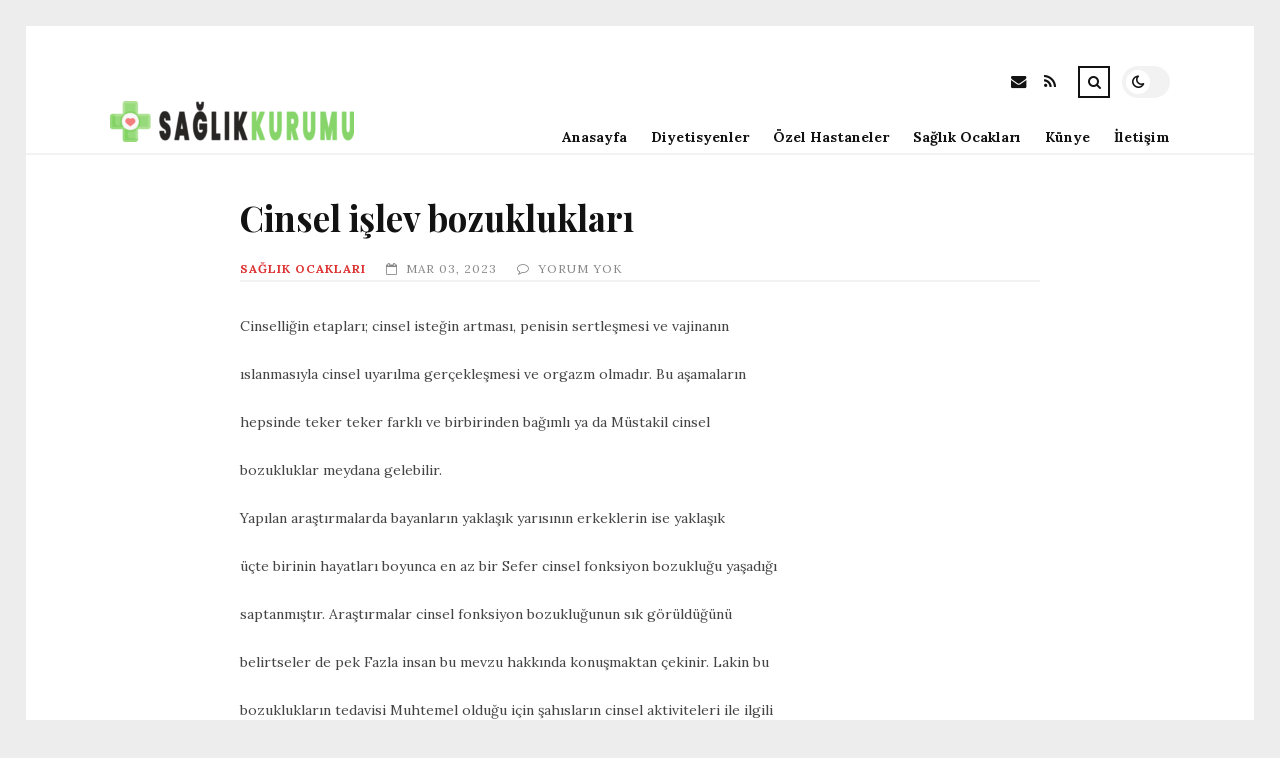

--- FILE ---
content_type: text/html; charset=UTF-8
request_url: https://saglikkurumu.com/cinsel-islev-bozukluklari.html
body_size: 12014
content:
<!DOCTYPE html>
<html lang="tr">

<head>

	<meta charset="UTF-8" />
	<!-- Mobile Specific Metas -->
	<meta name="viewport" content="width=device-width, initial-scale=1, maximum-scale=5">

	<title>Cinsel işlev bozuklukları &#8211; saglikkurumu.com | Sağlık Kurumu</title>
<meta name='robots' content='max-image-preview:large' />
<link rel='dns-prefetch' href='//fonts.googleapis.com' />
<link rel="alternate" type="application/rss+xml" title="saglikkurumu.com | Sağlık Kurumu &raquo; akışı" href="https://saglikkurumu.com/feed" />
<link rel="alternate" type="application/rss+xml" title="saglikkurumu.com | Sağlık Kurumu &raquo; yorum akışı" href="https://saglikkurumu.com/comments/feed" />
<link rel="alternate" type="application/rss+xml" title="saglikkurumu.com | Sağlık Kurumu &raquo; Cinsel işlev bozuklukları yorum akışı" href="https://saglikkurumu.com/cinsel-islev-bozukluklari.html/feed" />
<link rel="alternate" title="oEmbed (JSON)" type="application/json+oembed" href="https://saglikkurumu.com/wp-json/oembed/1.0/embed?url=https%3A%2F%2Fsaglikkurumu.com%2Fcinsel-islev-bozukluklari.html" />
<link rel="alternate" title="oEmbed (XML)" type="text/xml+oembed" href="https://saglikkurumu.com/wp-json/oembed/1.0/embed?url=https%3A%2F%2Fsaglikkurumu.com%2Fcinsel-islev-bozukluklari.html&#038;format=xml" />
<style id='wp-img-auto-sizes-contain-inline-css' type='text/css'>
img:is([sizes=auto i],[sizes^="auto," i]){contain-intrinsic-size:3000px 1500px}
/*# sourceURL=wp-img-auto-sizes-contain-inline-css */
</style>
<style id='wp-emoji-styles-inline-css' type='text/css'>

	img.wp-smiley, img.emoji {
		display: inline !important;
		border: none !important;
		box-shadow: none !important;
		height: 1em !important;
		width: 1em !important;
		margin: 0 0.07em !important;
		vertical-align: -0.1em !important;
		background: none !important;
		padding: 0 !important;
	}
/*# sourceURL=wp-emoji-styles-inline-css */
</style>
<style id='wp-block-library-inline-css' type='text/css'>
:root{--wp-block-synced-color:#7a00df;--wp-block-synced-color--rgb:122,0,223;--wp-bound-block-color:var(--wp-block-synced-color);--wp-editor-canvas-background:#ddd;--wp-admin-theme-color:#007cba;--wp-admin-theme-color--rgb:0,124,186;--wp-admin-theme-color-darker-10:#006ba1;--wp-admin-theme-color-darker-10--rgb:0,107,160.5;--wp-admin-theme-color-darker-20:#005a87;--wp-admin-theme-color-darker-20--rgb:0,90,135;--wp-admin-border-width-focus:2px}@media (min-resolution:192dpi){:root{--wp-admin-border-width-focus:1.5px}}.wp-element-button{cursor:pointer}:root .has-very-light-gray-background-color{background-color:#eee}:root .has-very-dark-gray-background-color{background-color:#313131}:root .has-very-light-gray-color{color:#eee}:root .has-very-dark-gray-color{color:#313131}:root .has-vivid-green-cyan-to-vivid-cyan-blue-gradient-background{background:linear-gradient(135deg,#00d084,#0693e3)}:root .has-purple-crush-gradient-background{background:linear-gradient(135deg,#34e2e4,#4721fb 50%,#ab1dfe)}:root .has-hazy-dawn-gradient-background{background:linear-gradient(135deg,#faaca8,#dad0ec)}:root .has-subdued-olive-gradient-background{background:linear-gradient(135deg,#fafae1,#67a671)}:root .has-atomic-cream-gradient-background{background:linear-gradient(135deg,#fdd79a,#004a59)}:root .has-nightshade-gradient-background{background:linear-gradient(135deg,#330968,#31cdcf)}:root .has-midnight-gradient-background{background:linear-gradient(135deg,#020381,#2874fc)}:root{--wp--preset--font-size--normal:16px;--wp--preset--font-size--huge:42px}.has-regular-font-size{font-size:1em}.has-larger-font-size{font-size:2.625em}.has-normal-font-size{font-size:var(--wp--preset--font-size--normal)}.has-huge-font-size{font-size:var(--wp--preset--font-size--huge)}.has-text-align-center{text-align:center}.has-text-align-left{text-align:left}.has-text-align-right{text-align:right}.has-fit-text{white-space:nowrap!important}#end-resizable-editor-section{display:none}.aligncenter{clear:both}.items-justified-left{justify-content:flex-start}.items-justified-center{justify-content:center}.items-justified-right{justify-content:flex-end}.items-justified-space-between{justify-content:space-between}.screen-reader-text{border:0;clip-path:inset(50%);height:1px;margin:-1px;overflow:hidden;padding:0;position:absolute;width:1px;word-wrap:normal!important}.screen-reader-text:focus{background-color:#ddd;clip-path:none;color:#444;display:block;font-size:1em;height:auto;left:5px;line-height:normal;padding:15px 23px 14px;text-decoration:none;top:5px;width:auto;z-index:100000}html :where(.has-border-color){border-style:solid}html :where([style*=border-top-color]){border-top-style:solid}html :where([style*=border-right-color]){border-right-style:solid}html :where([style*=border-bottom-color]){border-bottom-style:solid}html :where([style*=border-left-color]){border-left-style:solid}html :where([style*=border-width]){border-style:solid}html :where([style*=border-top-width]){border-top-style:solid}html :where([style*=border-right-width]){border-right-style:solid}html :where([style*=border-bottom-width]){border-bottom-style:solid}html :where([style*=border-left-width]){border-left-style:solid}html :where(img[class*=wp-image-]){height:auto;max-width:100%}:where(figure){margin:0 0 1em}html :where(.is-position-sticky){--wp-admin--admin-bar--position-offset:var(--wp-admin--admin-bar--height,0px)}@media screen and (max-width:600px){html :where(.is-position-sticky){--wp-admin--admin-bar--position-offset:0px}}

/*# sourceURL=wp-block-library-inline-css */
</style><style id='global-styles-inline-css' type='text/css'>
:root{--wp--preset--aspect-ratio--square: 1;--wp--preset--aspect-ratio--4-3: 4/3;--wp--preset--aspect-ratio--3-4: 3/4;--wp--preset--aspect-ratio--3-2: 3/2;--wp--preset--aspect-ratio--2-3: 2/3;--wp--preset--aspect-ratio--16-9: 16/9;--wp--preset--aspect-ratio--9-16: 9/16;--wp--preset--color--black: #000000;--wp--preset--color--cyan-bluish-gray: #abb8c3;--wp--preset--color--white: #ffffff;--wp--preset--color--pale-pink: #f78da7;--wp--preset--color--vivid-red: #cf2e2e;--wp--preset--color--luminous-vivid-orange: #ff6900;--wp--preset--color--luminous-vivid-amber: #fcb900;--wp--preset--color--light-green-cyan: #7bdcb5;--wp--preset--color--vivid-green-cyan: #00d084;--wp--preset--color--pale-cyan-blue: #8ed1fc;--wp--preset--color--vivid-cyan-blue: #0693e3;--wp--preset--color--vivid-purple: #9b51e0;--wp--preset--gradient--vivid-cyan-blue-to-vivid-purple: linear-gradient(135deg,rgb(6,147,227) 0%,rgb(155,81,224) 100%);--wp--preset--gradient--light-green-cyan-to-vivid-green-cyan: linear-gradient(135deg,rgb(122,220,180) 0%,rgb(0,208,130) 100%);--wp--preset--gradient--luminous-vivid-amber-to-luminous-vivid-orange: linear-gradient(135deg,rgb(252,185,0) 0%,rgb(255,105,0) 100%);--wp--preset--gradient--luminous-vivid-orange-to-vivid-red: linear-gradient(135deg,rgb(255,105,0) 0%,rgb(207,46,46) 100%);--wp--preset--gradient--very-light-gray-to-cyan-bluish-gray: linear-gradient(135deg,rgb(238,238,238) 0%,rgb(169,184,195) 100%);--wp--preset--gradient--cool-to-warm-spectrum: linear-gradient(135deg,rgb(74,234,220) 0%,rgb(151,120,209) 20%,rgb(207,42,186) 40%,rgb(238,44,130) 60%,rgb(251,105,98) 80%,rgb(254,248,76) 100%);--wp--preset--gradient--blush-light-purple: linear-gradient(135deg,rgb(255,206,236) 0%,rgb(152,150,240) 100%);--wp--preset--gradient--blush-bordeaux: linear-gradient(135deg,rgb(254,205,165) 0%,rgb(254,45,45) 50%,rgb(107,0,62) 100%);--wp--preset--gradient--luminous-dusk: linear-gradient(135deg,rgb(255,203,112) 0%,rgb(199,81,192) 50%,rgb(65,88,208) 100%);--wp--preset--gradient--pale-ocean: linear-gradient(135deg,rgb(255,245,203) 0%,rgb(182,227,212) 50%,rgb(51,167,181) 100%);--wp--preset--gradient--electric-grass: linear-gradient(135deg,rgb(202,248,128) 0%,rgb(113,206,126) 100%);--wp--preset--gradient--midnight: linear-gradient(135deg,rgb(2,3,129) 0%,rgb(40,116,252) 100%);--wp--preset--font-size--small: 13px;--wp--preset--font-size--medium: 20px;--wp--preset--font-size--large: 36px;--wp--preset--font-size--x-large: 42px;--wp--preset--spacing--20: 0.44rem;--wp--preset--spacing--30: 0.67rem;--wp--preset--spacing--40: 1rem;--wp--preset--spacing--50: 1.5rem;--wp--preset--spacing--60: 2.25rem;--wp--preset--spacing--70: 3.38rem;--wp--preset--spacing--80: 5.06rem;--wp--preset--shadow--natural: 6px 6px 9px rgba(0, 0, 0, 0.2);--wp--preset--shadow--deep: 12px 12px 50px rgba(0, 0, 0, 0.4);--wp--preset--shadow--sharp: 6px 6px 0px rgba(0, 0, 0, 0.2);--wp--preset--shadow--outlined: 6px 6px 0px -3px rgb(255, 255, 255), 6px 6px rgb(0, 0, 0);--wp--preset--shadow--crisp: 6px 6px 0px rgb(0, 0, 0);}:where(.is-layout-flex){gap: 0.5em;}:where(.is-layout-grid){gap: 0.5em;}body .is-layout-flex{display: flex;}.is-layout-flex{flex-wrap: wrap;align-items: center;}.is-layout-flex > :is(*, div){margin: 0;}body .is-layout-grid{display: grid;}.is-layout-grid > :is(*, div){margin: 0;}:where(.wp-block-columns.is-layout-flex){gap: 2em;}:where(.wp-block-columns.is-layout-grid){gap: 2em;}:where(.wp-block-post-template.is-layout-flex){gap: 1.25em;}:where(.wp-block-post-template.is-layout-grid){gap: 1.25em;}.has-black-color{color: var(--wp--preset--color--black) !important;}.has-cyan-bluish-gray-color{color: var(--wp--preset--color--cyan-bluish-gray) !important;}.has-white-color{color: var(--wp--preset--color--white) !important;}.has-pale-pink-color{color: var(--wp--preset--color--pale-pink) !important;}.has-vivid-red-color{color: var(--wp--preset--color--vivid-red) !important;}.has-luminous-vivid-orange-color{color: var(--wp--preset--color--luminous-vivid-orange) !important;}.has-luminous-vivid-amber-color{color: var(--wp--preset--color--luminous-vivid-amber) !important;}.has-light-green-cyan-color{color: var(--wp--preset--color--light-green-cyan) !important;}.has-vivid-green-cyan-color{color: var(--wp--preset--color--vivid-green-cyan) !important;}.has-pale-cyan-blue-color{color: var(--wp--preset--color--pale-cyan-blue) !important;}.has-vivid-cyan-blue-color{color: var(--wp--preset--color--vivid-cyan-blue) !important;}.has-vivid-purple-color{color: var(--wp--preset--color--vivid-purple) !important;}.has-black-background-color{background-color: var(--wp--preset--color--black) !important;}.has-cyan-bluish-gray-background-color{background-color: var(--wp--preset--color--cyan-bluish-gray) !important;}.has-white-background-color{background-color: var(--wp--preset--color--white) !important;}.has-pale-pink-background-color{background-color: var(--wp--preset--color--pale-pink) !important;}.has-vivid-red-background-color{background-color: var(--wp--preset--color--vivid-red) !important;}.has-luminous-vivid-orange-background-color{background-color: var(--wp--preset--color--luminous-vivid-orange) !important;}.has-luminous-vivid-amber-background-color{background-color: var(--wp--preset--color--luminous-vivid-amber) !important;}.has-light-green-cyan-background-color{background-color: var(--wp--preset--color--light-green-cyan) !important;}.has-vivid-green-cyan-background-color{background-color: var(--wp--preset--color--vivid-green-cyan) !important;}.has-pale-cyan-blue-background-color{background-color: var(--wp--preset--color--pale-cyan-blue) !important;}.has-vivid-cyan-blue-background-color{background-color: var(--wp--preset--color--vivid-cyan-blue) !important;}.has-vivid-purple-background-color{background-color: var(--wp--preset--color--vivid-purple) !important;}.has-black-border-color{border-color: var(--wp--preset--color--black) !important;}.has-cyan-bluish-gray-border-color{border-color: var(--wp--preset--color--cyan-bluish-gray) !important;}.has-white-border-color{border-color: var(--wp--preset--color--white) !important;}.has-pale-pink-border-color{border-color: var(--wp--preset--color--pale-pink) !important;}.has-vivid-red-border-color{border-color: var(--wp--preset--color--vivid-red) !important;}.has-luminous-vivid-orange-border-color{border-color: var(--wp--preset--color--luminous-vivid-orange) !important;}.has-luminous-vivid-amber-border-color{border-color: var(--wp--preset--color--luminous-vivid-amber) !important;}.has-light-green-cyan-border-color{border-color: var(--wp--preset--color--light-green-cyan) !important;}.has-vivid-green-cyan-border-color{border-color: var(--wp--preset--color--vivid-green-cyan) !important;}.has-pale-cyan-blue-border-color{border-color: var(--wp--preset--color--pale-cyan-blue) !important;}.has-vivid-cyan-blue-border-color{border-color: var(--wp--preset--color--vivid-cyan-blue) !important;}.has-vivid-purple-border-color{border-color: var(--wp--preset--color--vivid-purple) !important;}.has-vivid-cyan-blue-to-vivid-purple-gradient-background{background: var(--wp--preset--gradient--vivid-cyan-blue-to-vivid-purple) !important;}.has-light-green-cyan-to-vivid-green-cyan-gradient-background{background: var(--wp--preset--gradient--light-green-cyan-to-vivid-green-cyan) !important;}.has-luminous-vivid-amber-to-luminous-vivid-orange-gradient-background{background: var(--wp--preset--gradient--luminous-vivid-amber-to-luminous-vivid-orange) !important;}.has-luminous-vivid-orange-to-vivid-red-gradient-background{background: var(--wp--preset--gradient--luminous-vivid-orange-to-vivid-red) !important;}.has-very-light-gray-to-cyan-bluish-gray-gradient-background{background: var(--wp--preset--gradient--very-light-gray-to-cyan-bluish-gray) !important;}.has-cool-to-warm-spectrum-gradient-background{background: var(--wp--preset--gradient--cool-to-warm-spectrum) !important;}.has-blush-light-purple-gradient-background{background: var(--wp--preset--gradient--blush-light-purple) !important;}.has-blush-bordeaux-gradient-background{background: var(--wp--preset--gradient--blush-bordeaux) !important;}.has-luminous-dusk-gradient-background{background: var(--wp--preset--gradient--luminous-dusk) !important;}.has-pale-ocean-gradient-background{background: var(--wp--preset--gradient--pale-ocean) !important;}.has-electric-grass-gradient-background{background: var(--wp--preset--gradient--electric-grass) !important;}.has-midnight-gradient-background{background: var(--wp--preset--gradient--midnight) !important;}.has-small-font-size{font-size: var(--wp--preset--font-size--small) !important;}.has-medium-font-size{font-size: var(--wp--preset--font-size--medium) !important;}.has-large-font-size{font-size: var(--wp--preset--font-size--large) !important;}.has-x-large-font-size{font-size: var(--wp--preset--font-size--x-large) !important;}
/*# sourceURL=global-styles-inline-css */
</style>

<style id='classic-theme-styles-inline-css' type='text/css'>
/*! This file is auto-generated */
.wp-block-button__link{color:#fff;background-color:#32373c;border-radius:9999px;box-shadow:none;text-decoration:none;padding:calc(.667em + 2px) calc(1.333em + 2px);font-size:1.125em}.wp-block-file__button{background:#32373c;color:#fff;text-decoration:none}
/*# sourceURL=/wp-includes/css/classic-themes.min.css */
</style>
<link rel='stylesheet' id='font-awesome-css' href='https://saglikkurumu.com/wp-content/themes/tulip/css/font-awesome.min.css?ver=4.7.0' type='text/css' media='all' />
<link rel='stylesheet' id='owl-carousel-css' href='https://saglikkurumu.com/wp-content/themes/tulip/css/owl.carousel.min.css?ver=2.3.4' type='text/css' media='all' />
<link rel='stylesheet' id='tulip-google-fonts-css' href='https://fonts.googleapis.com/css2?family=Lora:ital,wght@0,400;0,700;1,400;1,700&#038;family=Playfair+Display:ital,wght@0,400;0,700;1,400;1,700&#038;display=swap' type='text/css' media='all' />
<link rel='stylesheet' id='tulip-style-css' href='https://saglikkurumu.com/wp-content/themes/tulip/style.css?ver=6.9' type='text/css' media='all' />
<style id='tulip-style-inline-css' type='text/css'>

	:root {
		--fl-body-font-size: 14px;
		--fl-body-font: "Lora", "Times New Roman", serif;
		--fl-headings-font: "Playfair Display", "Times New Roman", serif;
		--fl-headings-font-weight: 700;

	    --fl-accent-color: #dd3333;
	    --fl-body-background: #ededed;
	    --fl-blog-background: #ffffff;
	    --fl-body-color: #444444;
	    --fl-headings-color: #121212;
	    --fl-meta-color: #888888;
	    --fl-button-background: #121212;
	    --fl-box-background: #f5f5f5;
	    --fl-box-color: #121212;

	    --fl-header-background: #ffffff;
	    --fl-header-color: #121212;
	    --fl-submenu-background: #ffffff;
	    --fl-submenu-color: #121212;

		--fl-footer-background: #f5f5f5;
		--fl-footer-color: #444444;
		--fl-footer-headings-color: #121212;
		--fl-copyright-background: #121212;
		--fl-copyright-color: #ffffff;

	    --fl-input-background: #ffffff;

	    --fl-widgets-border-color: rgba(128,128,128,0.1);		    
	    --fl-footer-widgets-border-color: rgba(128,128,128,0.1);		    

	    --fl-overlay-background: rgba(255,255,255,0.7);
	    --fl-overlay-background-hover: rgba(255,255,255,0.95);
	}

	
		[data-theme="dark"] {
		    --fl-body-background: #121212;
		    --fl-blog-background: #1e1e1e;
		    --fl-body-color: #aaaaaa;
		    --fl-headings-color: #ffffff;
		    --fl-meta-color: #777777;		    
		    --fl-button-background: #2c2c2c;
		    --fl-box-background: #222222;
		    --fl-box-color: #ffffff;

		    --fl-header-background: #1e1e1e;
		    --fl-header-color: #ffffff;
		    --fl-submenu-background: #222222;
		    --fl-submenu-color: #ffffff;

		    --fl-footer-background: #222222;
			--fl-footer-color: #aaaaaa;
			--fl-footer-headings-color: #ffffff;
			--fl-copyright-background: #2c2c2c;
			--fl-copyright-color: #ffffff;

		    --fl-input-background: #121212;

		    --fl-widgets-border-color: #252525;
		    --fl-footer-widgets-border-color: #333333;

		    --fl-overlay-background: rgba(30,30,30,0.7);
		    --fl-overlay-background-hover: rgba(30,30,30,0.95);
		}
	
/*# sourceURL=tulip-style-inline-css */
</style>
<script type="text/javascript" src="https://saglikkurumu.com/wp-includes/js/jquery/jquery.min.js?ver=3.7.1" id="jquery-core-js"></script>
<script type="text/javascript" src="https://saglikkurumu.com/wp-includes/js/jquery/jquery-migrate.min.js?ver=3.4.1" id="jquery-migrate-js"></script>
<link rel="https://api.w.org/" href="https://saglikkurumu.com/wp-json/" /><link rel="alternate" title="JSON" type="application/json" href="https://saglikkurumu.com/wp-json/wp/v2/posts/4270" /><link rel="EditURI" type="application/rsd+xml" title="RSD" href="https://saglikkurumu.com/xmlrpc.php?rsd" />
<meta name="generator" content="WordPress 6.9" />
<link rel="canonical" href="https://saglikkurumu.com/cinsel-islev-bozukluklari.html" />
<link rel='shortlink' href='https://saglikkurumu.com/?p=4270' />
        <script type="text/javascript">
            const userPrefersDark = window.matchMedia && window.matchMedia('(prefers-color-scheme: dark)').matches;
            if ( document.cookie.indexOf('tulip_color_theme=dark') > -1 || (userPrefersDark && document.cookie.indexOf('tulip_color_theme=light') === -1) ) {
                document.documentElement.setAttribute('data-theme', 'dark');
                document.addEventListener("DOMContentLoaded", function() {
                    document.getElementById('fl-darkmode').checked = true;
                });
            }
        </script>
        <link rel="icon" href="https://saglikkurumu.com/wp-content/uploads/2022/09/cropped-308168-32x32.png" sizes="32x32" />
<link rel="icon" href="https://saglikkurumu.com/wp-content/uploads/2022/09/cropped-308168-192x192.png" sizes="192x192" />
<link rel="apple-touch-icon" href="https://saglikkurumu.com/wp-content/uploads/2022/09/cropped-308168-180x180.png" />
<meta name="msapplication-TileImage" content="https://saglikkurumu.com/wp-content/uploads/2022/09/cropped-308168-270x270.png" />

</head>
<body class="wp-singular post-template-default single single-post postid-4270 single-format-standard wp-embed-responsive wp-theme-tulip">

	
	<div id="fl-blog-container">
		
		<!-- Header -->
		<header id="fl-header">
			<div class="fl-flex fl-container">
			    <div id="fl-logo">
				    				        <a href='https://saglikkurumu.com/' title='saglikkurumu.com | Sağlık Kurumu' rel='home'>

				        	<img class="light-logo" src="https://saglikkurumu.com/wp-content/uploads/2022/08/saglikkurumu-mobil-logo1-e1694607077564.png" alt="saglikkurumu.com | Sağlık Kurumu" width="244" height="41"><img class="dark-logo" src="https://saglikkurumu.com/wp-content/uploads/2022/08/saglikkurumu-mobillogo2-e1694607091399.png" alt="saglikkurumu.com | Sağlık Kurumu" width="244" height="41">				        </a>
									</div>
				<div id="fl-navigation" class="fl-flex">
					<div id="fl-top-bar">

												    <label class="fl-theme-switch" for="fl-darkmode">
						        <input type="checkbox" id="fl-darkmode">
						        <div class="slider"></div>
							</label>
							
							<div class="search">
								<div class="search-icon">
									<i class="fa fa-search"></i>
									<i class="fa fa-times"></i>
								</div>
								<form role="search" method="get" class="searchform" action="https://saglikkurumu.com/">
    <input class="search-input" type="text" value="" placeholder="Arama yap..." name="s" />
</form>							</div>
						<div class="social-icons">













  
    <a href="mailto:bsiteler4@gmail.com" target="_blank"><i class="fa fa-envelope"></i><span>E-mail</span></a>

  
    <a href="https://saglikkurumu.com/feed" target="_blank"><i class="fa fa-rss"></i><span>RSS</span></a>

</div>					</div>
					<div id="fl-header-menu">						
						<div class="menu-ana-menu-container"><ul id="menu-ana-menu" class="menu"><li id="menu-item-4669" class="menu-item menu-item-type-custom menu-item-object-custom menu-item-home menu-item-4669"><a href="https://saglikkurumu.com">Anasayfa</a></li>
<li id="menu-item-2938" class="menu-item menu-item-type-taxonomy menu-item-object-category menu-item-2938"><a href="https://saglikkurumu.com/kategori/diyetisyenler">Diyetisyenler</a></li>
<li id="menu-item-2941" class="menu-item menu-item-type-taxonomy menu-item-object-category menu-item-2941"><a href="https://saglikkurumu.com/kategori/ozel-hastaneler">Özel Hastaneler</a></li>
<li id="menu-item-2942" class="menu-item menu-item-type-taxonomy menu-item-object-category current-post-ancestor current-menu-parent current-post-parent menu-item-2942"><a href="https://saglikkurumu.com/kategori/saglik-ocaklari">Sağlık Ocakları</a></li>
<li id="menu-item-4666" class="menu-item menu-item-type-post_type menu-item-object-page menu-item-4666"><a href="https://saglikkurumu.com/kunye">Künye</a></li>
<li id="menu-item-4667" class="menu-item menu-item-type-post_type menu-item-object-page menu-item-4667"><a href="https://saglikkurumu.com/iletisim-2">İletişim</a></li>
</ul></div>						
					</div>
				</div>
				<div id="fl-mobile-menu">
					<span>
						Menu						<i class="fa fa-navicon fa-lg"></i>
					</span>
				</div>
			</div>
		</header>
<div id="fl-content" class="fl-flex fl-container">
	<div id="fl-blogposts" class="fl-full-width">

		
		<article id="post-4270" class="fl-article post-4270 post type-post status-publish format-standard hentry category-saglik-ocaklari tag-cinsel tag-cinsel-islev-bozuklugu tag-cinsel-islev-bozukluklari tag-iliski tag-yas">
                        <div class="fl-post-header">
                <h1 class="title">Cinsel işlev bozuklukları</h1>

                <span class="fl-meta category"><a href="https://saglikkurumu.com/kategori/saglik-ocaklari" rel="category tag">Sağlık Ocakları</a></span>

                
                                <span class="fl-meta"><i class="fa fa-calendar-o"></i>Mar 03, 2023</span>
                
                                        <span class="fl-meta"><i class="fa fa-comment-o"></i><a href="https://saglikkurumu.com/cinsel-islev-bozukluklari.html#respond">Yorum Yok</a></span>
                                </div>

            <div class="fl-post-content clearfix">               
                <p>Cinselliğin etapları; cinsel isteğin artması, penisin sertleşmesi ve vajinanın</p>
<p>ıslanmasıyla cinsel uyarılma gerçekleşmesi ve orgazm olmadır. Bu aşamaların</p>
<p>hepsinde teker teker farklı ve birbirinden bağımlı ya da Müstakil cinsel</p>
<p>bozukluklar meydana gelebilir.</p>
<p>Yapılan araştırmalarda bayanların yaklaşık yarısının erkeklerin ise yaklaşık</p>
<p>üçte birinin hayatları boyunca en az bir Sefer cinsel fonksiyon bozukluğu yaşadığı</p>
<p>saptanmıştır. Araştırmalar cinsel fonksiyon bozukluğunun sık görüldüğünü</p>
<p>belirtseler de pek Fazla insan bu mevzu hakkında konuşmaktan çekinir. Lakin bu</p>
<p>bozuklukların tedavisi Muhtemel olduğu için şahısların cinsel aktiviteleri ile ilgili</p>
<p>endişe ve çekincelerini kesinlikle partnerleri ile paylaşmaları ve Gerekli olduğu</p>
<p>durumlarda tedavi için alanın uzmanına başvurmaları kıymetlidir.</p>
<p>Cinsel fonksiyon bozuklukları; Olumsuz tecrübeler, travmalar, cinsel yolla bulaşan</p>
<p>hastalıklar, istenmeyen gebelikler üzere olayları kapsamaktadır.</p>
<p>Cinsel fonksiyon bozuklukları sıkıntıları kimi de Öbür psikiyatrik bozuklukları da</p>
<p>ortaya çıkarabilmektedir. Cinsel fonksiyon bozukluğu olan kişinin bu noktada tedavi</p>
<p>desteği alması ileride yaşanacak diğer ruhsal sorunlarında önüne</p>
<p>geçecektir</p>
<p>Cinsel fonksiyon bozuklukları tedavisinde öncelikle nedenin bulunması ve</p>
<p>sonrasında tedavinin planlanması gerekmektedir. Bu durumda izlenecek yolu</p>
<p>belirlemek daha sağlıklı olacaktır.</p>
<p>Cinsel fonksiyon bozuklukları tedavisinde kişinin hayatını Olumsuz etkileyen</p>
<p>psikolojik nedenlerin azaltılması ve kişinin olağan cinsel hayatına geri</p>
<p>kazandırılması hedeflenmektedir. Sağlıklı bir ilgide cinsellik değerlidir.</p>
<p>Erkeklerde cinsel fonksiyon bozuklukları her yaşta görülse de ekseriyetle ileri yaşta</p>
<p>görülme sıklığı artar. Cinsel fonksiyon bozukluğunun erkeklerdeki en sık sebebi,</p>
<p>ejakülasyon (boşalma) problemleri, erektil disfonksiyon ve cinsel isteğin</p>
<p>azalmasıdır. Bu meseleler çoklukla altta yatan sebebin tedavisi ile</p>
<p>düzeltilebilir.</p>
<p>Belirtiler: </p>
<p>Erkeklerde;</p>
<p> Peniste kâfi sertliğin olmaması</p>
<p> Peniste kâfi sertlik olması lakin kâfi haz alınmaması</p>
<p> Erken boşalma olması ve bu yüzden penis sertliğinin azalması</p>
<p> Denetim edilemeyecek formda boşalma yaşanması</p>
<p> Cinsel tatminin yetmemesi</p>
<p> Cinsel birliktelik öncesi, esnasında ve bitiminde yaşanan gerginlik</p>
<p>Kadınlarda Cinsel karşılık, istek, orgazm ile ilgili Sorun yahut ağrı görülmesi</p>
<p>şeklinde kendini gösteren cinsel fonksiyon bozuklukları, hayli sık görülür.</p>
<p>Kadınlarda cinsel işlevlerde bozulma hayatın rastgele bir noktasında</p>
<p>oluşabilir. Cinsel istekte ve dilekte azalma şikayeti, cinsel fonksiyon bozukluğunda</p>
<p>en sık görülen belirtidir. Bunun dışında cinsel uyarılmanın zorlaşması,</p>
<p>orgazma ulaşmada zahmet ve cinsel İkaz ile ağrı duyulması diğer</p>
<p>şikayetlerdendir. Cinsel reaksiyon, bayanlarda fizyoloji ile birlikte hislerin,</p>
<p>deneyimlerin, inançların, Ömür stilinin ve ilgilerin etkileşimini içerir.</p>
<p>Bunlardan rastgele birinde bozulma olması, cinsel fonksiyonda bozukluğa yol</p>
<p>açabileceği için tedavi süreci de çoklukla apansız Çok yaklaşımı içerir. Bu</p>
<p>sorunları yaşayan bireylerin tedavilerinin gecikmemesi için kesinlikle alanın</p>
<p>uzmanına başvurmaları gereklidir.</p>
<p>Kadınlarda;</p>
<p>Belirtiler:</p>
<p> Cinsel bağlantının ağrılı geçmesi</p>
<p> Vajina ve penis birleşmesinin Fazla güç olması ya da hiç gerçekleşememesi</p>
<p> Tampon kullanırken ağrı ve Istırap meydana gelmesi</p>
<p> Jinekolojik muayene esnasında vajinada ağrı oluşması</p>
<p> Cinsel birliktelik esnasında kaslarda kasılma olması</p>
<p>Kadın ve Erkek Cinsel fonksiyon bozukluklarına Temel teşkil eden başka</p>
<p>nedenler ortasında şunları da sayabiliriz:</p>
<p> Testosteron seviyesinin düşük olması</p>
<p> Antideprasan ve hipertansiyon gibisi ilaçların kullanılması</p>
<p> Ateroskleroz yani damar sertleşmesi ve öteki sirkülasyon bozukluklarının</p>
<p>yaşanması</p>
<p> Diyabet yahut rastgele bir cerrahi sebeple gerçekleşmiş hudut hasarı veya</p>
<p>inme</p>
<p> Sigara kullanılması</p>
<p> Çok seviyede alkol ve bağımlılık yapan unsurların kullanılması</p>
<p> Kimi ilaçların Yan etkileri</p>
<p> Hamilelik ve doğum sonrası emzirme dönemi</p>
<p> Cinsel performans hakkında endişelenmek</p>
<p> münasebet ve evlilik ile ilgili sorunlar</p>
<p> Depresyona girme ve hatalı hissetme</p>
<p> Evvelden yaşanmış cinsel bağlantılardan kalan travmalar</p>
<p> İş yerinde oluşan stres</p>
<p> Yaşlılık</p>
<p> Çok abartılı performans beklentisine sahip olma</p>
<p> Noksan cinsel eğitim</p>
<p> Cinsellik konusundaki tabular</p>
<p> Cinsellik ve birçok hususta baskıcı bir ortamda büyümüş olma</p>
<p> Şahsî özellikler</p>
<p> Kişinin kendine güvenmemesi</p>
<p> Aile ilgilerinin Sıkıntı olması</p>
<p>Sağlıklı cinsel yaşantı; memnunluk, yeterli uyku, vücut ve ruh sıhhati getirmektedir.</p>
<p>Dünya sıhhat Örgütü’nün tarifine nazaran cinsel sıhhat; cinsellik ve cinsel</p>
<p>ilişkilere Olumlu ve saygıdeğer bir yaklaşım getirmenin yanı Dizi zorlama,</p>
<p>ayrımcılık ve şiddetten Irak olarak keyifli ve inançlı cinsel tecrübeye sahip</p>
<p>olmanızı gerektirir.</p>
<p>Cinsel fonksiyon bozuklukları sıkıntılarının aşılması, cinsel sıhhatin sağlanması ve</p>
<p>sürdürülmesi için, bütün şahısların cinsel hakları korunmalı ve yerine</p>
<p>getirilmelidir.</p>
<p>Kişi cinselliği erken çocukluk devrinden itibaren tanımaya, deneyimlemeye</p>
<p>başlamaktadır. Cinsel kimliğimizin birinci çizgileri 3-6 ıslak ortasında oluşur;</p>
<p>ergenlik devrinde uygunca barizleşir. Bu devirlerde kişinin duyduğu,</p>
<p>öğrendiği, yaşadığı cinsellikle ilgili her detay ilerideki cinsel yaşantısının</p>
<p>kalitesi için Temel belirleyicilerdir. Cinsel fonksiyon bozuklukları sorunlarının</p>
<p>yaşanmaması için şahısların bu periyodu her bakımdan sağlıklı geçirmeleri</p>
<p>gerekmektedir.</p>
<p>Erkeklerde Cinsel Fonksiyon Bozukluğu Tipleri:</p>
<p>Sertleşme Bozukluğu, Erken Boşalma, Geç Boşalma, Düşük Cinsel İstek</p>
<p>Bozukluğu</p>
<p>Kadınlarda Cinsel Fonksiyon Bozukluğu Tipleri:</p>
<p>Vajinusmus, Cinsel İstek Azlığı, Orgazm Bozukluğu</p>
<p>Tedavi</p>
<p>Cinsel fonksiyon bozukluğu altta yatan organik bir nedene, cerrahi bir teşebbüse,</p>
<p>kullanılan bir ilaca ve eşlik eden ruhsal bir hastalığa bağlı olarak gelişmişse,</p>
<p>tedavi öncelikle altta yatan etkene yönelik olarak yapılır. Burada</p>
<p>unutulmaması gereken Değerli nokta cinsel fonksiyon bozukluğunun birden fazla Defa Biricik bir</p>
<p>nedene bağlı olmadığıdır. Her organik olayın psişik bileşenlerinin olacağı göz</p>
<p>önünde bulundurularak, Problem bütüncül olarak ele alınmalıdır.</p>
<p>Psikolojik kökenli cinsel fonksiyon bozukluğunun tedavisinde ise cinsel terapi olarak</p>
<p>bilinen yaklaşım kullanılır. Bu yaklaşımın özünde, cinsel fonksiyon bozukluğunun</p>
<p>türüne özgül olarak geliştirilmiş bilimsel tekniklerin, danışan birey ve çiftin</p>
<p>özellikleri ve gereksinmelerine Müsait bir biçimde uygulanması Laf bahsidir.</p>
<p> Cinsel birliktelikte Özellikle duygusal yahut ruhsal mahzurların aşılabilmesi</p>
<p>için ilgi terapisi konusunda tecrübeli terapistlerden dayanak alınabilir. Cinsel</p>
<p>işlev bozuklukları tedavi edilmediğinde Önemli sıkıntılara yol açabileceği için</p>
<p>mutlaka dayanak alınmalıdır.</p>
            </div>

            <div class="fl-article-footer fl-flex">
                <div class="fl-sharing">
    <span class="fl-meta">Paylaş</span>
    <a href="https://www.facebook.com/sharer.php?u=https://saglikkurumu.com/cinsel-islev-bozukluklari.html" title="Share on Facebook" target="_blank" rel="noreferrer">
        <i class="fa fa-facebook"></i>
        <span>Share on Facebook</span>
    </a>
    <a href="https://www.twitter.com/share?url=&text=Cinsel+i%C5%9Flev+bozukluklar%C4%B1-https://saglikkurumu.com/cinsel-islev-bozukluklari.html" title="Tweet This!" target="_blank" rel="noreferrer">
        <i class="fa fa-twitter"></i>
        <span>Tweet This!</span>
    </a>
    <a href="https://www.linkedin.com/sharing/share-offsite/?url=https://saglikkurumu.com/cinsel-islev-bozukluklari.html" title="Share on LinkedIn" target="_blank" rel="noreferrer">
        <i class="fa fa-linkedin"></i>
        <span>Share on LinkedIn</span>
    </a>
    <a href="https://pinterest.com/pin/create/button/?url=https://saglikkurumu.com/cinsel-islev-bozukluklari.html&amp;media=" title="Pin this!" target="_blank" rel="noreferrer">
        <i class="fa fa-pinterest-p"></i>
        <span>Pin this!</span>
    </a>
</div>
            </div>

        </article>



		
			<!-- About Author -->
							<div id="fl-prev-next" class="fl-flex">
										<div class="prev item fl-flex">
												<div class="content">
							<span class="fl-meta">Önceki Yazı</span>
							<h4 class="title"><a href="https://saglikkurumu.com/unutmamali-insan-enkaz-altinda.html" rel="prev">Unutmamalı insan enkaz altında</a></h4>
						</div>
					</div>
										
					<div class="next item fl-flex">
						<div class="fl-picture"><a href="https://saglikkurumu.com/yeme-bozukluklari-nelerdir-ve-diyetisyenin-rolu-nedir.html" rel="next"><img width="150" height="150" src="https://saglikkurumu.com/wp-content/uploads/2023/03/yeme-bozukluklari-nelerdir-ve-diyetisyenin-rolu-nedir-PWLFX7hC-150x150.png" class="attachment-thumbnail size-thumbnail wp-post-image" alt="" decoding="async" loading="lazy" srcset="https://saglikkurumu.com/wp-content/uploads/2023/03/yeme-bozukluklari-nelerdir-ve-diyetisyenin-rolu-nedir-PWLFX7hC-150x150.png 150w, https://saglikkurumu.com/wp-content/uploads/2023/03/yeme-bozukluklari-nelerdir-ve-diyetisyenin-rolu-nedir-PWLFX7hC-300x300.png 300w, https://saglikkurumu.com/wp-content/uploads/2023/03/yeme-bozukluklari-nelerdir-ve-diyetisyenin-rolu-nedir-PWLFX7hC.png 450w" sizes="auto, (max-width: 150px) 100vw, 150px" /></a></div>						<div class="content">
							<span class="fl-meta">Sonraki Yazı</span>
							<h4 class="title"><a href="https://saglikkurumu.com/yeme-bozukluklari-nelerdir-ve-diyetisyenin-rolu-nedir.html" rel="next">Yeme bozuklukları nelerdir ve diyetisyenin rolü nedir?</a></h4>
						</div>
					</div>
									</div>
			
					<div id="fl-related" class="fl-flex">
						<h4 class="fl-widget-title">Hoşunuza Gidebilecek içerikler</h4>
												<div class="item fl-flex">
											                    <div class="content">
									<h5 class="title"><a href="https://saglikkurumu.com/kadinlarda-vajinismus-probleminin-nedenleri.html">Kadınlarda vajinismus probleminin nedenleri</a></h5>
									
					                						                <span class="fl-meta"><i class="fa fa-calendar-o"></i>May 22, 2023</span>
					                				                </div>
							</div>
												<div class="item fl-flex">
											                    <div class="content">
									<h5 class="title"><a href="https://saglikkurumu.com/kaygi-sizi-yapmak-istediklerinizi-en-alikoyuyor-mu-diyorsunuz.html">Kaygı sizi yapmak istediklerinizi en alıkoyuyor mu diyorsunuz</a></h5>
									
					                						                <span class="fl-meta"><i class="fa fa-calendar-o"></i>May 22, 2023</span>
					                				                </div>
							</div>
												<div class="item fl-flex">
											                    <div class="content">
									<h5 class="title"><a href="https://saglikkurumu.com/hayir-demekte-zorlaniyor-musunuz.html">Hayır demekte zorlanıyor musunuz ?</a></h5>
									
					                						                <span class="fl-meta"><i class="fa fa-calendar-o"></i>May 22, 2023</span>
					                				                </div>
							</div>
										
					</div>
				
    <div id="comments" class="fl-comments">
        <h4 class="fl-widget-title">
            Yorum Yok        </h4>

        	<div id="respond" class="comment-respond">
		<h4 id="fl-reply-title">Yorum Yap <small><a rel="nofollow" id="cancel-comment-reply-link" href="/cinsel-islev-bozukluklari.html#respond" style="display:none;">Yanıtı iptal et</a></small></h4><form action="https://saglikkurumu.com/wp-comments-post.php" method="post" id="commentform" class="comment-form"><p class="comment-notes"><span id="email-notes">E-posta adresiniz yayınlanmayacak.</span> <span class="required-field-message">Gerekli alanlar <span class="required">*</span> ile işaretlenmişlerdir</span></p><p class="comment-form-comment"><label for="comment">Yorum <span class="required">*</span></label> <textarea id="comment" name="comment" cols="45" rows="8" maxlength="65525" required="required"></textarea></p><p class="comment-form-author"><label for="author">Ad <span class="required">*</span></label> <input id="author" name="author" type="text" value="" size="30" maxlength="245" autocomplete="name" required="required" /></p>
<p class="comment-form-email"><label for="email">E-posta <span class="required">*</span></label> <input id="email" name="email" type="text" value="" size="30" maxlength="100" aria-describedby="email-notes" autocomplete="email" required="required" /></p>
<p class="comment-form-url"><label for="url">İnternet sitesi</label> <input id="url" name="url" type="text" value="" size="30" maxlength="200" autocomplete="url" /></p>
<p class="comment-form-cookies-consent"><input id="wp-comment-cookies-consent" name="wp-comment-cookies-consent" type="checkbox" value="yes" /> <label for="wp-comment-cookies-consent">Daha sonraki yorumlarımda kullanılması için adım, e-posta adresim ve site adresim bu tarayıcıya kaydedilsin.</label></p>
<p class="form-submit"><input name="submit" type="submit" id="submit" class="submit" value="Yorum gönder" /> <input type='hidden' name='comment_post_ID' value='4270' id='comment_post_ID' />
<input type='hidden' name='comment_parent' id='comment_parent' value='0' />
</p></form>	</div><!-- #respond -->
	
    </div>

	</div>	
	</div>

    <!-- Footer -->
    <footer id="fl-footer">
                <div id="fl-footer-sidebar" class="fl-flex fl-container">
            <div class="fl-widget-column">
                            </div>
            <div class="fl-widget-column">
                            </div>
            <div class="fl-widget-column">
                            </div>
        </div>
        
        <div id="fl-footer-bottom">
            <div class="fl-flex fl-container">            
                <div class="social-icons">













  
    <a href="mailto:bsiteler4@gmail.com" target="_blank"><i class="fa fa-envelope"></i><span>E-mail</span></a>

  
    <a href="https://saglikkurumu.com/feed" target="_blank"><i class="fa fa-rss"></i><span>RSS</span></a>

</div>                <div id="fl-copyright">
                    Made with love at <a href="https://antalyahaber.tv/" target="_blank">Antalya Haber</a> | Powered by <a href="https://www.boxbilisim.com/" target="_blank">Box Bilişim</a>
                </div>
            </div>
        </div>
    </footer>

</div> <!-- End Body Container -->
    <!-- End Document -->
	<script type="speculationrules">
{"prefetch":[{"source":"document","where":{"and":[{"href_matches":"/*"},{"not":{"href_matches":["/wp-*.php","/wp-admin/*","/wp-content/uploads/*","/wp-content/*","/wp-content/plugins/*","/wp-content/themes/tulip/*","/*\\?(.+)"]}},{"not":{"selector_matches":"a[rel~=\"nofollow\"]"}},{"not":{"selector_matches":".no-prefetch, .no-prefetch a"}}]},"eagerness":"conservative"}]}
</script>
<script type="text/javascript" src="https://saglikkurumu.com/wp-content/themes/tulip/js/owl.carousel.min.js?ver=2.3.4" id="owl-carousel-js"></script>
<script type="text/javascript" src="https://saglikkurumu.com/wp-content/themes/tulip/js/fitvids.js?ver=1.1" id="fitvids-script-js"></script>
<script type="text/javascript" src="https://saglikkurumu.com/wp-content/themes/tulip/js/masonry.pkgd.min.js?ver=4.2.2" id="masonry-script-js"></script>
<script type="text/javascript" src="https://saglikkurumu.com/wp-content/themes/tulip/js/tulip.js?ver=2.4" id="tulip-script-js"></script>
<script type="text/javascript" src="https://saglikkurumu.com/wp-includes/js/comment-reply.min.js?ver=6.9" id="comment-reply-js" async="async" data-wp-strategy="async" fetchpriority="low"></script>
<script id="wp-emoji-settings" type="application/json">
{"baseUrl":"https://s.w.org/images/core/emoji/17.0.2/72x72/","ext":".png","svgUrl":"https://s.w.org/images/core/emoji/17.0.2/svg/","svgExt":".svg","source":{"concatemoji":"https://saglikkurumu.com/wp-includes/js/wp-emoji-release.min.js?ver=6.9"}}
</script>
<script type="module">
/* <![CDATA[ */
/*! This file is auto-generated */
const a=JSON.parse(document.getElementById("wp-emoji-settings").textContent),o=(window._wpemojiSettings=a,"wpEmojiSettingsSupports"),s=["flag","emoji"];function i(e){try{var t={supportTests:e,timestamp:(new Date).valueOf()};sessionStorage.setItem(o,JSON.stringify(t))}catch(e){}}function c(e,t,n){e.clearRect(0,0,e.canvas.width,e.canvas.height),e.fillText(t,0,0);t=new Uint32Array(e.getImageData(0,0,e.canvas.width,e.canvas.height).data);e.clearRect(0,0,e.canvas.width,e.canvas.height),e.fillText(n,0,0);const a=new Uint32Array(e.getImageData(0,0,e.canvas.width,e.canvas.height).data);return t.every((e,t)=>e===a[t])}function p(e,t){e.clearRect(0,0,e.canvas.width,e.canvas.height),e.fillText(t,0,0);var n=e.getImageData(16,16,1,1);for(let e=0;e<n.data.length;e++)if(0!==n.data[e])return!1;return!0}function u(e,t,n,a){switch(t){case"flag":return n(e,"\ud83c\udff3\ufe0f\u200d\u26a7\ufe0f","\ud83c\udff3\ufe0f\u200b\u26a7\ufe0f")?!1:!n(e,"\ud83c\udde8\ud83c\uddf6","\ud83c\udde8\u200b\ud83c\uddf6")&&!n(e,"\ud83c\udff4\udb40\udc67\udb40\udc62\udb40\udc65\udb40\udc6e\udb40\udc67\udb40\udc7f","\ud83c\udff4\u200b\udb40\udc67\u200b\udb40\udc62\u200b\udb40\udc65\u200b\udb40\udc6e\u200b\udb40\udc67\u200b\udb40\udc7f");case"emoji":return!a(e,"\ud83e\u1fac8")}return!1}function f(e,t,n,a){let r;const o=(r="undefined"!=typeof WorkerGlobalScope&&self instanceof WorkerGlobalScope?new OffscreenCanvas(300,150):document.createElement("canvas")).getContext("2d",{willReadFrequently:!0}),s=(o.textBaseline="top",o.font="600 32px Arial",{});return e.forEach(e=>{s[e]=t(o,e,n,a)}),s}function r(e){var t=document.createElement("script");t.src=e,t.defer=!0,document.head.appendChild(t)}a.supports={everything:!0,everythingExceptFlag:!0},new Promise(t=>{let n=function(){try{var e=JSON.parse(sessionStorage.getItem(o));if("object"==typeof e&&"number"==typeof e.timestamp&&(new Date).valueOf()<e.timestamp+604800&&"object"==typeof e.supportTests)return e.supportTests}catch(e){}return null}();if(!n){if("undefined"!=typeof Worker&&"undefined"!=typeof OffscreenCanvas&&"undefined"!=typeof URL&&URL.createObjectURL&&"undefined"!=typeof Blob)try{var e="postMessage("+f.toString()+"("+[JSON.stringify(s),u.toString(),c.toString(),p.toString()].join(",")+"));",a=new Blob([e],{type:"text/javascript"});const r=new Worker(URL.createObjectURL(a),{name:"wpTestEmojiSupports"});return void(r.onmessage=e=>{i(n=e.data),r.terminate(),t(n)})}catch(e){}i(n=f(s,u,c,p))}t(n)}).then(e=>{for(const n in e)a.supports[n]=e[n],a.supports.everything=a.supports.everything&&a.supports[n],"flag"!==n&&(a.supports.everythingExceptFlag=a.supports.everythingExceptFlag&&a.supports[n]);var t;a.supports.everythingExceptFlag=a.supports.everythingExceptFlag&&!a.supports.flag,a.supports.everything||((t=a.source||{}).concatemoji?r(t.concatemoji):t.wpemoji&&t.twemoji&&(r(t.twemoji),r(t.wpemoji)))});
//# sourceURL=https://saglikkurumu.com/wp-includes/js/wp-emoji-loader.min.js
/* ]]> */
</script>
</body>
</html>